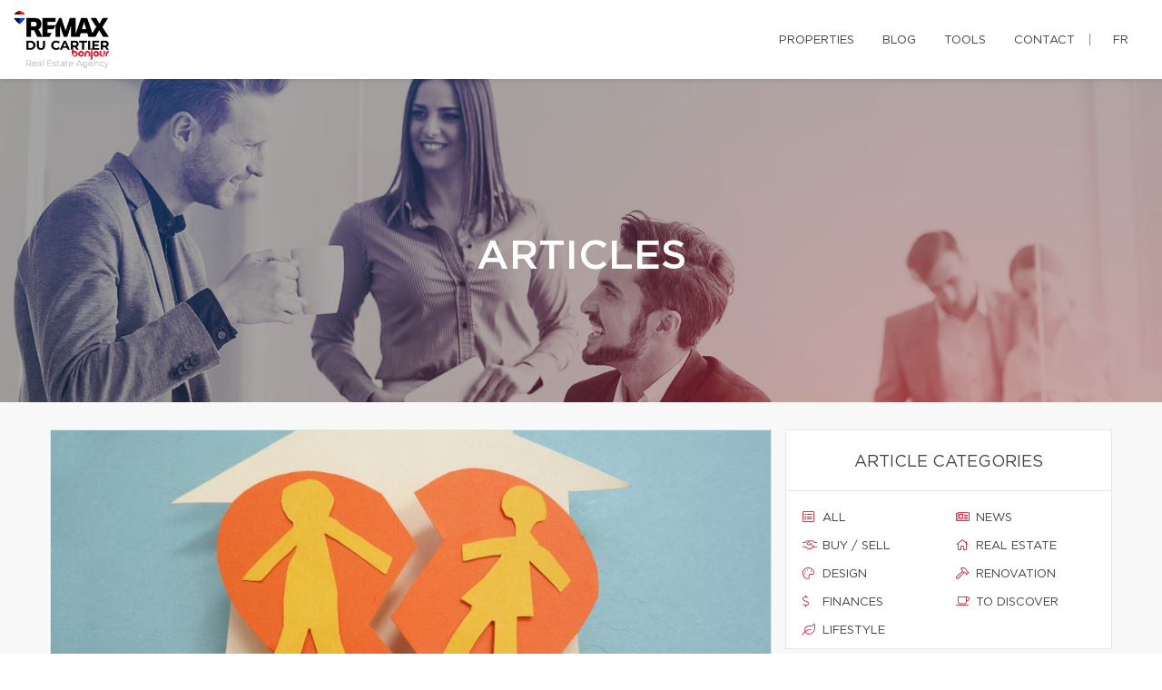

--- FILE ---
content_type: text/plain
request_url: https://www.google-analytics.com/j/collect?v=1&_v=j102&a=1727640003&t=pageview&_s=1&dl=https%3A%2F%2Fkimdionne.com%2Fen%2Farticles%2F600%2Fwhat-to-do-to-keep-your-house-following-a-separation&ul=en-us%40posix&dt=What%20to%20Do%20to%20Keep%20Your%20House%20Following%20a%20Separation%3F&sr=1280x720&vp=1280x720&_u=YEBAAAABAAAAAC~&jid=2008021620&gjid=2112274904&cid=580598997.1768963785&tid=UA-200067650-2&_gid=634366532.1768963785&_r=1&_slc=1&gtm=45He61g1n81MJWQRVCv850757536za200zd850757536&gcd=13l3l3l3l1l1&dma=0&tag_exp=103116026~103200004~104527906~104528501~104684208~104684211~105391253~115495940~115938466~115938469~116682875~116744866~117041588&z=1913696978
body_size: -450
content:
2,cG-CB9PLYYS6Q